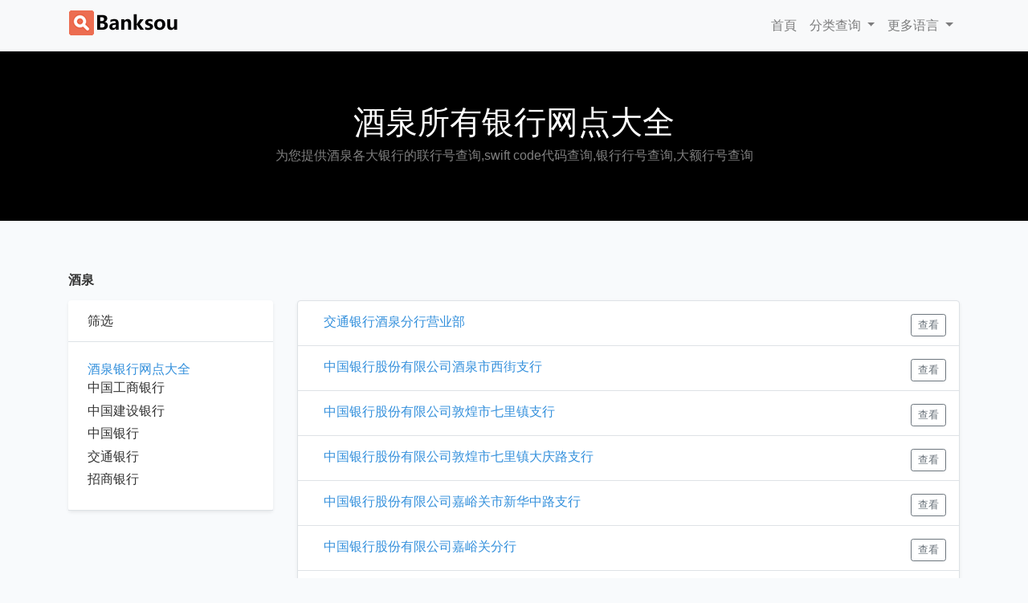

--- FILE ---
content_type: text/html; charset=UTF-8
request_url: https://banksou.com/city/jiuquan
body_size: 2862
content:
<!DOCTYPE html>
<html lang="zh-CN">
<head>
    <meta charset="utf-8">
    <meta name="viewport" content="width=device-width, initial-scale=1">
    <title>酒泉所有银行大全_银行联行号查询_SWIFT码查询-银行搜(banksou.com)</title>
    <meta name="keywords" content="大额行号,联行号,支付行行号,swift code"/>
    <meta name="description" content="为您提供酒泉各大银行的联行号查询,swift code代码查询,银行行号查询,大额行号查询"/>
    <meta name="csrf-token" content="tdYX1DzSAzhk3bv4a4VWUbV8LwpmMhxsn5S2om7w">
    <link href="https://banksou.com/css/app.css" rel="stylesheet">
    <link href="https://banksou.com/css/font-awesome.min.css" rel="stylesheet">
    </head>
<body id="app">
    <nav class="navbar navbar-expand-lg navbar-light bg-light osahan-nav shadow-sm">
         <div class="container">
            <a class="navbar-brand" href="https://banksou.com"><img alt="logo" src="/img/logo.png"></a>
            <button class="navbar-toggler" type="button" data-toggle="collapse" data-target="#navbarNavDropdown" aria-controls="navbarNavDropdown" aria-expanded="false" aria-label="Toggle navigation">
            <span class="navbar-toggler-icon"></span>
            </button>
            <div class="collapse navbar-collapse" id="navbarNavDropdown">
               <ul class="navbar-nav ml-auto">
                  <li class="nav-item" id="nav_home">
                     <a class="nav-link" href="https://banksou.com">首頁 <span class="sr-only">(current)</span></a>
                  </li>

                  <li class="nav-item dropdown" id="nav_fl">
                     <a class="nav-link dropdown-toggle" href="#" role="button" data-toggle="dropdown" aria-haspopup="true" aria-expanded="false">
                     分类查询
                     </a>
                     <div class="dropdown-menu dropdown-menu-right shadow-sm border-0">
                        <a class="dropdown-item" href="https://banksou.com/bank">银行分类</a>
                        <a class="dropdown-item" href="https://banksou.com/region">地区分类</a>
                     </div>
                  </li>
                  <li class="nav-item dropdown">
                     <a class="nav-link dropdown-toggle" href="#" role="button" data-toggle="dropdown" aria-haspopup="true" aria-expanded="false">
                     更多语言
                     </a>
                     <div class="dropdown-menu dropdown-menu-right shadow-sm border-0">
                     <a class="dropdown-item" href="https://banksou.com">中文简体</a>
                        <a class="dropdown-item" href="https://banksou.com/tw">中文繁體</a>
                        <a class="dropdown-item" href="https://banksou.com/en">English</a>
                        <a class="dropdown-item" href="https://banksou.com/jp">日本語</a>
                     </div>
                  </li>
               </ul>
            </div>
         </div>
      </nav>
    <section class="breadcrumb-osahan pt-5 pb-5 bg-dark position-relative text-center"><h1 class="text-white">酒泉所有银行网点大全</h1><h6 class="text-white-50">为您提供酒泉各大银行的联行号查询,swift code代码查询,银行行号查询,大额行号查询</h6></section>
<section class="section pt-5 pb-5">
    <div class="container">
        <div class="row">
            <div class="col-md-12"><h4 class="font-weight-bold mt-0 mb-3">酒泉</div>
        </div>
        <div class="row">
            <div class="col-md-3">
                <div class="filters shadow-sm rounded bg-white mb-4">
                     <div class="filters-header border-bottom pl-4 pr-4 pt-3 pb-3">
                        <h5 class="m-0">筛选</h5>
                     </div>
                     <div class="filters-body">
                        <div id="accordion">
                           <div class="filters-card border-bottom p-4">
                              <div class="filters-card-header" id="headingOne">
                                 <h6 class="mb-0">
                                    <a href="#" class="btn-link" data-toggle="collapse" data-target="#banklist" aria-expanded="true" aria-controls="banklist">
                                    酒泉银行网点大全 <i class="icofont-arrow-down float-right"></i>
                                    </a>
                                 </h6>
                              </div>
                              <div id="banklist" class="collapse show">
                                 <div class="filters-card-body card-shop-filters">
                                    <ul class="filters-card-ul">
                                                                            <li><a href="https://banksou.com/city/jiuquan/bank3">中国工商银行</a></li>
                                                                            <li><a href="https://banksou.com/city/jiuquan/bank4">中国建设银行</a></li>
                                                                            <li><a href="https://banksou.com/city/jiuquan/bank6">中国银行</a></li>
                                                                            <li><a href="https://banksou.com/city/jiuquan/bank8">交通银行</a></li>
                                                                            <li><a href="https://banksou.com/city/jiuquan/bank13">招商银行</a></li>
                                                                        </ul>
                                 </div>
                              </div>
                           </div>
                        </div>
                     </div>
                  </div>
            </div>
            <div class="col-md-9">
                 <div class="bg-white rounded border shadow-sm mb-4">
                                          <div class="gold-members p-3 border-bottom">
                        <a class="btn btn-outline-secondary btn-sm  float-right" href="https://banksou.com/bank/32606">查看</a>
                        <div class="media">
                           <div class="mr-3"><i class="icofont-ui-press text-danger food-item"></i></div>
                           <div class="media-body">
                              <a href="https://banksou.com/bank/32606" ><h6 class="mb-1">交通银行酒泉分行营业部</h6></a>
                           </div>
                        </div>
                     </div>
                                          <div class="gold-members p-3 border-bottom">
                        <a class="btn btn-outline-secondary btn-sm  float-right" href="https://banksou.com/bank/26154">查看</a>
                        <div class="media">
                           <div class="mr-3"><i class="icofont-ui-press text-danger food-item"></i></div>
                           <div class="media-body">
                              <a href="https://banksou.com/bank/26154" ><h6 class="mb-1">中国银行股份有限公司酒泉市西街支行</h6></a>
                           </div>
                        </div>
                     </div>
                                          <div class="gold-members p-3 border-bottom">
                        <a class="btn btn-outline-secondary btn-sm  float-right" href="https://banksou.com/bank/26108">查看</a>
                        <div class="media">
                           <div class="mr-3"><i class="icofont-ui-press text-danger food-item"></i></div>
                           <div class="media-body">
                              <a href="https://banksou.com/bank/26108" ><h6 class="mb-1">中国银行股份有限公司敦煌市七里镇支行</h6></a>
                           </div>
                        </div>
                     </div>
                                          <div class="gold-members p-3 border-bottom">
                        <a class="btn btn-outline-secondary btn-sm  float-right" href="https://banksou.com/bank/26090">查看</a>
                        <div class="media">
                           <div class="mr-3"><i class="icofont-ui-press text-danger food-item"></i></div>
                           <div class="media-body">
                              <a href="https://banksou.com/bank/26090" ><h6 class="mb-1">中国银行股份有限公司敦煌市七里镇大庆路支行</h6></a>
                           </div>
                        </div>
                     </div>
                                          <div class="gold-members p-3 border-bottom">
                        <a class="btn btn-outline-secondary btn-sm  float-right" href="https://banksou.com/bank/26009">查看</a>
                        <div class="media">
                           <div class="mr-3"><i class="icofont-ui-press text-danger food-item"></i></div>
                           <div class="media-body">
                              <a href="https://banksou.com/bank/26009" ><h6 class="mb-1">中国银行股份有限公司嘉峪关市新华中路支行</h6></a>
                           </div>
                        </div>
                     </div>
                                          <div class="gold-members p-3 border-bottom">
                        <a class="btn btn-outline-secondary btn-sm  float-right" href="https://banksou.com/bank/26001">查看</a>
                        <div class="media">
                           <div class="mr-3"><i class="icofont-ui-press text-danger food-item"></i></div>
                           <div class="media-body">
                              <a href="https://banksou.com/bank/26001" ><h6 class="mb-1">中国银行股份有限公司嘉峪关分行</h6></a>
                           </div>
                        </div>
                     </div>
                                          <div class="gold-members p-3 border-bottom">
                        <a class="btn btn-outline-secondary btn-sm  float-right" href="https://banksou.com/bank/25998">查看</a>
                        <div class="media">
                           <div class="mr-3"><i class="icofont-ui-press text-danger food-item"></i></div>
                           <div class="media-body">
                              <a href="https://banksou.com/bank/25998" ><h6 class="mb-1">中国银行股份有限公司嘉峪关市新南支行</h6></a>
                           </div>
                        </div>
                     </div>
                                          <div class="gold-members p-3 border-bottom">
                        <a class="btn btn-outline-secondary btn-sm  float-right" href="https://banksou.com/bank/25995">查看</a>
                        <div class="media">
                           <div class="mr-3"><i class="icofont-ui-press text-danger food-item"></i></div>
                           <div class="media-body">
                              <a href="https://banksou.com/bank/25995" ><h6 class="mb-1">中国银行股份有限公司嘉峪关市酒钢支行</h6></a>
                           </div>
                        </div>
                     </div>
                                          <div class="gold-members p-3 border-bottom">
                        <a class="btn btn-outline-secondary btn-sm  float-right" href="https://banksou.com/bank/25991">查看</a>
                        <div class="media">
                           <div class="mr-3"><i class="icofont-ui-press text-danger food-item"></i></div>
                           <div class="media-body">
                              <a href="https://banksou.com/bank/25991" ><h6 class="mb-1">中国银行股份有限公司嘉峪关市世纪园支行</h6></a>
                           </div>
                        </div>
                     </div>
                                          <div class="gold-members p-3 border-bottom">
                        <a class="btn btn-outline-secondary btn-sm  float-right" href="https://banksou.com/bank/25988">查看</a>
                        <div class="media">
                           <div class="mr-3"><i class="icofont-ui-press text-danger food-item"></i></div>
                           <div class="media-body">
                              <a href="https://banksou.com/bank/25988" ><h6 class="mb-1">中国银行股份有限公司嘉峪关市雄关广场支行</h6></a>
                           </div>
                        </div>
                     </div>
                                          <div class="list-nav"><nav>
        <ul class="pagination">
            
                            <li class="page-item disabled" aria-disabled="true" aria-label="&laquo; Previous">
                    <span class="page-link" aria-hidden="true">&lsaquo;</span>
                </li>
            
            
                            
                
                
                                                                                        <li class="page-item active" aria-current="page"><span class="page-link">1</span></li>
                                                                                                <li class="page-item"><a class="page-link" href="https://banksou.com/city/jiuquan?page=2">2</a></li>
                                                                                                <li class="page-item"><a class="page-link" href="https://banksou.com/city/jiuquan?page=3">3</a></li>
                                                                                                <li class="page-item"><a class="page-link" href="https://banksou.com/city/jiuquan?page=4">4</a></li>
                                                                                                <li class="page-item"><a class="page-link" href="https://banksou.com/city/jiuquan?page=5">5</a></li>
                                                                                                <li class="page-item"><a class="page-link" href="https://banksou.com/city/jiuquan?page=6">6</a></li>
                                                                                                <li class="page-item"><a class="page-link" href="https://banksou.com/city/jiuquan?page=7">7</a></li>
                                                                                                <li class="page-item"><a class="page-link" href="https://banksou.com/city/jiuquan?page=8">8</a></li>
                                                                                                <li class="page-item"><a class="page-link" href="https://banksou.com/city/jiuquan?page=9">9</a></li>
                                                                                                <li class="page-item"><a class="page-link" href="https://banksou.com/city/jiuquan?page=10">10</a></li>
                                                                                                <li class="page-item"><a class="page-link" href="https://banksou.com/city/jiuquan?page=11">11</a></li>
                                                                        
            
                            <li class="page-item">
                    <a class="page-link" href="https://banksou.com/city/jiuquan?page=2" rel="next" aria-label="Next &raquo;">&rsaquo;</a>
                </li>
                    </ul>
    </nav>
</div>
                 </div>


            </div>
        </div>
    </div>
</section>
    <section class="section pt-5 pb-5 text-center bg-white">
         <div class="container">
            <div class="row">
               <div class="col-sm-12">
                  <h5 class="m-0">更好的想法? <a href="https://banksou.com/feedback">我要留言</a></h5>
               </div>
            </div>
         </div>
      </section>
      <section class="footer pt-5 pb-5">
         <div class="container">
            <div class="row">
               <div class="col-md-4 col-12 col-sm-12">

                    <p></p>
                  <p><a href="http://www.banksou.com"><img src="/img/footer-logo.png"></a></p>

               </div>
               <div class="col-md-1 col-sm-6 mobile-none">
               </div>
               <div class="col-md-2 col-4 col-sm-4">
                  <h6 class="mb-3">关于</h6>
                  <ul>
                     <li><a href="https://banksou.com/about">關於我們</a></li>
                     <li><a href="https://banksou.com/contact">聯系我們</a></li>
                     <li><a href="https://banksou.com/ad"></a>廣告服務</li>
                     <li><a href="https://banksou.com/link">友情鏈接</a></li>
                  </ul>
               </div>
               <div class="col-md-2 col-4 col-sm-4">
                  <h6 class="mb-3">收录</h6>
                  <ul>
                     <li><a href="https://banksou.com/feedback">问题反馈</a></li>
                  </ul>
               </div>
               <div class="col-md-2 col-4 col-sm-4">
                  <h6 class="mb-3">更多</h6>
                  <ul>
                     <li><a href="#">...</a></li>
                  </ul>
               </div>
            </div>
         </div>
      </section>
      <section class="footer-bottom-search pt-5 pb-5 bg-white">
         <div class="container">
            <div class="row">
               <div class="col-xl-12">

                  <p class="mt-4 text-black">友情链接</p>
                  <div class="search-links">
                  <a href="http://www.howwu.cn" target="_blank">好污</a> |  <a href="http://www.91brick.com" target="_blank">91brick</a> |  <a href="http://www.gou56.com" target="_blank">购56</a>
                  </div>
               </div>
            </div>
         </div>
      </section>
      <footer class="pt-4 pb-4 text-center">
         <div class="container">
            <p class="mt-0 mb-0">© Copyright 2012-2022 <a class="text-primary" target="_blank" href="http://www.banksou.com/">Banksou.com</a>. All Rights Reserved</p>
         </div>
      </footer>
    <script src="https://banksou.com/js/app.js" defer></script>
    <script src="https://banksou.com/js/jquery.js"></script>
        <script>
    var _hmt = _hmt || [];
    (function() {
      var hm = document.createElement("script");
      hm.src = "https://hm.baidu.com/hm.js?1017bfd4673955ffee4641ad3d481b1c";
      var s = document.getElementsByTagName("script")[0];
      s.parentNode.insertBefore(hm, s);
    })();
    </script>
   <!-- Global site tag (gtag.js) - Google Analytics -->
   <script async src="https://www.googletagmanager.com/gtag/js?id=UA-10965001-1"></script>
   <script>
   window.dataLayer = window.dataLayer || [];
   function gtag(){dataLayer.push(arguments);}
   gtag('js', new Date());

   gtag('config', 'UA-10965001-1');
   </script>

</body>
</html>
